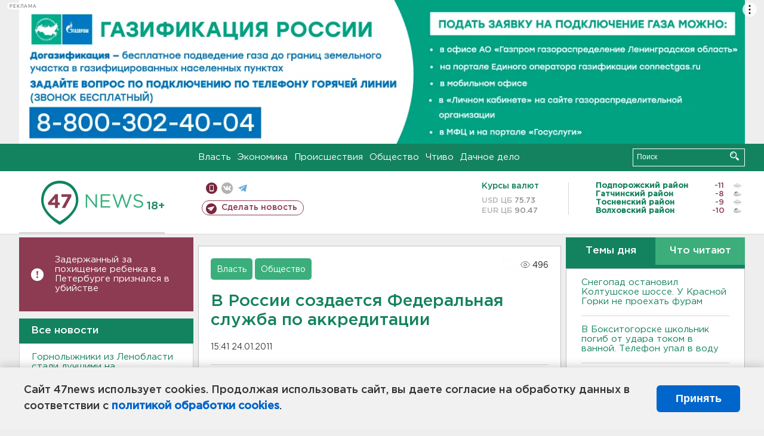

--- FILE ---
content_type: text/html; charset=UTF-8
request_url: https://47news.ru/who/collect/
body_size: 217
content:
{"status":"install","message":"","id":"41783","unique":0,"recordVisitInMemoryCache":true,"updateArticleStats":true,"nviews":496,"nviews_day":0,"nviews_today":0,"recordVisitUnique":true}

--- FILE ---
content_type: text/javascript; charset=utf-8
request_url: https://yastatic.net/partner-code-bundles/1303741/d93e6fb7c71b8debf326.js
body_size: 4800
content:
/*! v:1303741 b:default c:9879 */
try{var cnc=function(e){if(!e||!e.toString)return!1;const t=e.toString();return/\[native code\]/.test(t)||/\/\* source code not available \*\//.test(t)};cnc(Function.prototype.bind)?Function.prototype.__pbind=Function.prototype.bind:Function.prototype.__pbind=function(e,...t){let n=this;return function(...r){return n.apply(e,[...t,...r])}},cnc(Array.prototype.reduce)?Object.defineProperty&&Object.defineProperty(Array.prototype,"__preduce",{enumerable:!1,iterable:!1,value:Array.prototype.reduce}):Object.defineProperty(Array.prototype,"__preduce",{enumerable:!1,iterable:!1,value:function(e){if(null==this)throw new TypeError("Array.prototype.reduce called on null or undefined");if("function"!=typeof e)throw new TypeError(e+" is not a function");var t,n=Object(this),r=n.length>>>0,o=0;if(arguments.length>=2)t=arguments[1];else{for(;o<r&&!(o in n);)o++;if(o>=r)throw new TypeError("Reduce of empty array with no initial value");t=n[o++]}for(;o<r;o++)o in n&&(t=e(t,n[o],o,n));return t}})}catch(e){}(self["pcode_1303741_default_MQJw9CWrXU"]=self["pcode_1303741_default_MQJw9CWrXU"]||[]).push([[9879],{28026:function(e,t,n){"use strict";var r=this&&this.__createBinding||(Object.create?function(e,t,n,r){void 0===r&&(r=n);var o=Object.getOwnPropertyDescriptor(t,n);o&&!("get"in o?!t.__esModule:o.writable||o.configurable)||(o={enumerable:!0,get:function(){return t[n]}}),Object.defineProperty(e,r,o)}:function(e,t,n,r){void 0===r&&(r=n),e[r]=t[n]}),o=this&&this.__exportStar||function(e,t){for(var n in e)"default"===n||Object.prototype.hasOwnProperty.call(t,n)||r(t,e,n)};Object.defineProperty(t,"__esModule",{value:!0}),t.__SECRET_INTERNALS_DO_NOT_USE_OR_YOU_WILL_BE_FIRED=t.StrictMode=t.unstable_batchedUpdates=t.flushSync=t.Children=t.version=t.Component=t.Fragment=t.createRef=t.createContext=t.createElement=void 0,t.render=A,t.hydrate=L,t.unmountComponentAtNode=H,t.createPortal=U,t.createFactory=W,t.cloneElement=$,t.isValidElement=V,t.findDOMNode=z,t.PureComponent=s,t.memo=f,t.forwardRef=d,t.Suspense=b,t.SuspenseList=E,t.lazy=g;var i=n(89578);o(n(89578),t);var u=n(33660),a=n(33660);function c(e,t){for(var n in t)e[n]=t[n];return e}function l(e,t){for(var n in e)if("__source"!==n&&!(n in t))return!0;for(var r in t)if("__source"!==r&&e[r]!==t[r])return!0;return!1}function s(e){this.props=e}function f(e,t){function n(e){var n=this.props.ref,r=n==e.ref;return!r&&n&&(n.call?n(null):n.current=null),t?!t(this.props,e)||!r:l(this.props,e)}function r(t){return this.shouldComponentUpdate=n,(0,u.createElement)(e,t)}return r.displayName="Memo("+(e.displayName||e.name)+")",r.prototype.isReactComponent=!0,r.__f=!0,r}Object.defineProperty(t,"createElement",{enumerable:!0,get:function(){return a.createElement}}),Object.defineProperty(t,"createContext",{enumerable:!0,get:function(){return a.createContext}}),Object.defineProperty(t,"createRef",{enumerable:!0,get:function(){return a.createRef}}),Object.defineProperty(t,"Fragment",{enumerable:!0,get:function(){return a.Fragment}}),Object.defineProperty(t,"Component",{enumerable:!0,get:function(){return a.Component}}),(s.prototype=new u.Component).isPureReactComponent=!0,s.prototype.shouldComponentUpdate=function(e,t){return l(this.props,e)||l(this.state,t)};var p=u.options.__b;u.options.__b=function(e){e.type&&e.type.__f&&e.ref&&(e.props.ref=e.ref,e.ref=null),p&&p(e)};var _="undefined"!=typeof Symbol&&Symbol.for&&Symbol.for("react.forward_ref")||3911;function d(e){function t(t,n){var r=c({},t);return delete r.ref,e(r,(n=t.ref||n)&&("object"!=typeof n||"current"in n)?n:null)}return t.$$typeof=_,t.render=t,t.prototype.isReactComponent=t.__f=!0,t.displayName="ForwardRef("+(e.displayName||e.name)+")",t}var h=function(e,t){return null==e?null:(0,u.toChildArray)((0,u.toChildArray)(e).map(t))},v={map:h,forEach:h,count:function(e){return e?(0,u.toChildArray)(e).length:0},only:function(e){var t=(0,u.toChildArray)(e);if(1!==t.length)throw"Children.only";return t[0]},toArray:u.toChildArray},m=u.options.__e;t.Children=v,u.options.__e=function(e,t,n){if(e.then)for(var r,o=t;o=o.__;)if((r=o.__c)&&r.__c)return null==t.__e&&(t.__e=n.__e,t.__k=n.__k),r.__c(e,t);m(e,t,n)};var y=u.options.unmount;function b(){this.__u=0,this.t=null,this.__b=null}function C(e){var t=e.__.__c;return t&&t.__e&&t.__e(e)}function g(e){var t,n,r;function o(o){if(t||(t=e()).then(function(e){n=e.default||e},function(e){r=e}),r)throw r;if(!n)throw t;return(0,u.createElement)(n,o)}return o.displayName="Lazy",o.__f=!0,o}function E(){this.u=null,this.o=null}u.options.unmount=function(e){var t=e.__c;t&&t.__R&&t.__R(),t&&!0===e.__h&&(e.type=null),y&&y(e)},(b.prototype=new u.Component).__c=function(e,t){var n=t.__c,r=this;null==r.t&&(r.t=[]),r.t.push(n);var o=C(r.__v),i=!1,u=function(){i||(i=!0,n.__R=null,o?o(a):a())};n.__R=u;var a=function(){if(! --r.__u){if(r.state.__e){var e=r.state.__e;r.__v.__k[0]=function e(t,n,r){return t&&(t.__v=null,t.__k=t.__k&&t.__k.map(function(t){return e(t,n,r)}),t.__c&&t.__c.__P===n&&(t.__e&&r.insertBefore(t.__e,t.__d),t.__c.__e=!0,t.__c.__P=r)),t}(e,e.__c.__P,e.__c.__O)}var t;for(r.setState({__e:r.__b=null});t=r.t.pop();)t.forceUpdate()}},c=!0===t.__h;r.__u++||c||r.setState({__e:r.__b=r.__v.__k[0]}),e.then(u,u)},b.prototype.componentWillUnmount=function(){this.t=[]},b.prototype.render=function(e,t){if(this.__b){if(this.__v.__k){var n=document.createElement("div"),r=this.__v.__k[0].__c;this.__v.__k[0]=function e(t,n,r){return t&&(t.__c&&t.__c.__H&&(t.__c.__H.__.forEach(function(e){"function"==typeof e.__c&&e.__c()}),t.__c.__H=null),null!=(t=c({},t)).__c&&(t.__c.__P===r&&(t.__c.__P=n),t.__c=null),t.__k=t.__k&&t.__k.map(function(t){return e(t,n,r)})),t}(this.__b,n,r.__O=r.__P)}this.__b=null}var o=t.__e&&(0,u.createElement)(u.Fragment,null,e.fallback);return o&&(o.__h=null),[(0,u.createElement)(u.Fragment,null,t.__e?null:e.children),o]};var R=function(e,t,n){if(++n[1]===n[0]&&e.o.delete(t),e.props.revealOrder&&("t"!==e.props.revealOrder[0]||!e.o.size))for(n=e.u;n;){for(;n.length>3;)n.pop()();if(n[1]<n[0])break;e.u=n=n[2]}};function O(e){return this.getChildContext=function(){return e.context},e.children}function S(e){var t=this,n=e.i;t.componentWillUnmount=function(){(0,u.render)(null,t.l),t.l=null,t.i=null},t.i&&t.i!==n&&t.componentWillUnmount(),e.__v?(t.l||(t.i=n,t.l={nodeType:1,parentNode:n,childNodes:[],appendChild:function(e){this.childNodes.push(e),t.i.appendChild(e)},insertBefore:function(e,n){this.childNodes.push(e),t.i.appendChild(e)},removeChild:function(e){this.childNodes.splice(this.childNodes.indexOf(e)>>>1,1),t.i.removeChild(e)}}),(0,u.render)((0,u.createElement)(O,{context:t.context},e.__v),t.l)):t.l&&t.componentWillUnmount()}function U(e,t){return(0,u.createElement)(S,{__v:e,i:t})}(E.prototype=new u.Component).__e=function(e){var t=this,n=C(t.__v),r=t.o.get(e);return r[0]++,function(o){var i=function(){t.props.revealOrder?(r.push(o),R(t,e,r)):o()};n?n(i):i()}},E.prototype.render=function(e){this.u=null,this.o=new Map;var t=(0,u.toChildArray)(e.children);e.revealOrder&&"b"===e.revealOrder[0]&&t.reverse();for(var n=t.length;n--;)this.o.set(t[n],this.u=[1,0,this.u]);return e.children},E.prototype.componentDidUpdate=E.prototype.componentDidMount=function(){var e=this;this.o.forEach(function(t,n){R(e,n,t)})};var w="undefined"!=typeof Symbol&&Symbol.for&&Symbol.for("react.element")||60103,N=/^(?:accent|alignment|arabic|baseline|cap|clip(?!PathU)|color|fill|flood|font|glyph(?!R)|horiz|marker(?!H|W|U)|overline|paint|stop|strikethrough|stroke|text(?!L)|underline|unicode|units|v|vector|vert|word|writing|x(?!C))[A-Z]/,j=function(e){return("undefined"!=typeof Symbol&&"symbol"==typeof Symbol()?/fil|che|rad/i:/fil|che|ra/i).test(e)};function A(e,t,n){return null==t.__k&&(t.textContent=""),(0,u.render)(e,t),"function"==typeof n&&n(),e?e.__c:null}function L(e,t,n){return(0,u.hydrate)(e,t),"function"==typeof n&&n(),e?e.__c:null}u.Component.prototype.isReactComponent={},["componentWillMount","componentWillReceiveProps","componentWillUpdate"].forEach(function(e){Object.defineProperty(u.Component.prototype,e,{configurable:!0,get:function(){return this["UNSAFE_"+e]},set:function(t){Object.defineProperty(this,e,{configurable:!0,writable:!0,value:t})}})});var x=u.options.event;function P(){}function k(){return this.cancelBubble}function M(){return this.defaultPrevented}u.options.event=function(e){return x&&(e=x(e)),e.persist=P,e.isPropagationStopped=k,e.isDefaultPrevented=M,e.nativeEvent=e};var T,F={configurable:!0,get:function(){return this.class}},B=u.options.vnode;u.options.vnode=function(e){var t=e.type,n=e.props,r=n;if("string"==typeof t){for(var o in r={},n){var i=n[o];"value"===o&&"defaultValue"in n&&null==i||("defaultValue"===o&&"value"in n&&null==n.value?o="value":"download"===o&&!0===i?i="":/ondoubleclick/i.test(o)?o="ondblclick":/^onchange(textarea|input)/i.test(o+t)&&!j(n.type)?o="oninput":/^on(Ani|Tra|Tou|BeforeInp)/.test(o)?o=o.toLowerCase():N.test(o)?o=o.replace(/[A-Z0-9]/,"-$&").toLowerCase():null===i&&(i=void 0),r[o]=i)}"select"==t&&r.multiple&&Array.isArray(r.value)&&(r.value=(0,u.toChildArray)(n.children).forEach(function(e){e.props.selected=-1!=r.value.indexOf(e.props.value)})),"select"==t&&null!=r.defaultValue&&(r.value=(0,u.toChildArray)(n.children).forEach(function(e){e.props.selected=r.multiple?-1!=r.defaultValue.indexOf(e.props.value):r.defaultValue==e.props.value})),e.props=r}t&&n.class!=n.className&&(F.enumerable="className"in n,null!=n.className&&(r.class=n.className),Object.defineProperty(r,"className",F)),e.$$typeof=w,B&&B(e)};var D=u.options.__r;u.options.__r=function(e){D&&D(e),T=e.__c};var I={ReactCurrentDispatcher:{current:{readContext:function(e){return T.__n[e.__c].props.value}}}};function W(e){return u.createElement.__pbind(null,e)}function V(e){return!!e&&e.$$typeof===w}function $(e){return V(e)?u.cloneElement.apply(null,arguments):e}function H(e){return!!e.__k&&((0,u.render)(null,e),!0)}function z(e){return e&&(e.base||1===e.nodeType&&e)||null}t.__SECRET_INTERNALS_DO_NOT_USE_OR_YOU_WILL_BE_FIRED=I,t.version="17.0.2";var Y=function(e,t){return e(t)},G=function(e,t){return e(t)},J=u.Fragment;t.unstable_batchedUpdates=Y,t.flushSync=G,t.StrictMode=J,t["default"]={useState:i.useState,useReducer:i.useReducer,useEffect:i.useEffect,useLayoutEffect:i.useLayoutEffect,useRef:i.useRef,useImperativeHandle:i.useImperativeHandle,useMemo:i.useMemo,useCallback:i.useCallback,useContext:i.useContext,useDebugValue:i.useDebugValue,version:"17.0.2",Children:v,render:A,hydrate:L,unmountComponentAtNode:H,createPortal:U,createElement:u.createElement,createContext:u.createContext,createFactory:W,cloneElement:$,createRef:u.createRef,Fragment:u.Fragment,isValidElement:V,findDOMNode:z,Component:u.Component,PureComponent:s,memo:f,forwardRef:d,flushSync:G,unstable_batchedUpdates:Y,StrictMode:u.Fragment,Suspense:b,SuspenseList:E,lazy:g,__SECRET_INTERNALS_DO_NOT_USE_OR_YOU_WILL_BE_FIRED:I}},83949:function(e,t,n){var r={},o=function(e){var t;return function(){return void 0===t&&(t=e.apply(this,arguments)),t}},i=o(function(){return/msie [6-9]\b/.test(self.navigator.userAgent.toLowerCase())}),u=o(function(){return document.head||document.getElementsByTagName("head")[0]}),a=null,c=0,l=[];function s(e,t){for(var n=0;n<e.length;n++){var o=e[n],i=r[o.id];if(i){i.refs++;for(var u=0;u<i.parts.length;u++)i.parts[u](o.parts[u]);for(;u<o.parts.length;u++)i.parts.push(h(o.parts[u],t))}else{var a=[];for(u=0;u<o.parts.length;u++)a.push(h(o.parts[u],t));r[o.id]={id:o.id,refs:1,parts:a}}}}function f(e){for(var t=[],n={},r=0;r<e.length;r++){var o=e[r],i=o[0],u={css:o[1],media:o[2],sourceMap:o[3]};n[i]?n[i].parts.push(u):t.push(n[i]={id:i,parts:[u]})}return t}function p(e,t){var n=u(),r=l[l.length-1];if("top"===e.insertAt)r?r.nextSibling?n.insertBefore(t,r.nextSibling):n.appendChild(t):n.insertBefore(t,n.firstChild),l.push(t);else{if("bottom"!==e.insertAt)throw new Error("Invalid value for parameter 'insertAt'. Must be 'top' or 'bottom'.");n.appendChild(t)}}function _(e){e.parentNode.removeChild(e);var t=l.indexOf(e);t>=0&&l.splice(t,1)}function d(e){var t=document.createElement("style");return t.type="text/css",p(e,t),t}function h(e,t){var n,r,o;if(t.singleton){var i=c++;n=a||(a=d(t)),r=y.__pbind(null,n,i,!1),o=y.__pbind(null,n,i,!0)}else e.sourceMap&&"function"==typeof URL&&"function"==typeof URL.createObjectURL&&"function"==typeof URL.revokeObjectURL&&"function"==typeof Blob&&"function"==typeof btoa?(n=function(e){var t=document.createElement("link");return t.rel="stylesheet",p(e,t),t}(t),r=C.__pbind(null,n),o=function(){_(n),n.href&&URL.revokeObjectURL(n.href)}):(n=d(t),r=b.__pbind(null,n),o=function(){_(n)});return r(e),function(t){if(t){if(t.css===e.css&&t.media===e.media&&t.sourceMap===e.sourceMap)return;r(e=t)}else o()}}e.exports=function(e,t){if("undefined"!=typeof DEBUG&&DEBUG&&"object"!=typeof document)throw new Error("The style-loader cannot be used in a non-browser environment");void 0===(t=t||{}).singleton&&(t.singleton=i()),void 0===t.insertAt&&(t.insertAt="bottom");var n=f(e);return s(n,t),function(e){for(var o=[],i=0;i<n.length;i++){var u=n[i];(a=r[u.id]).refs--,o.push(a)}for(e&&s(f(e),t),i=0;i<o.length;i++){var a;if(0===(a=o[i]).refs){for(var c=0;c<a.parts.length;c++)a.parts[c]();delete r[a.id]}}}};var v,m=(v=[],function(e,t){return v[e]=t,v.filter(Boolean).join("\n")});function y(e,t,n,r){var o=n?"":r.css;if(e.styleSheet)e.styleSheet.cssText=m(t,o);else{var i=document.createTextNode(o),u=e.childNodes;u[t]&&e.removeChild(u[t]),u.length?e.insertBefore(i,u[t]):e.appendChild(i)}}function b(e,t){var n=t.css,r=t.media;if(r&&e.setAttribute("media",r),e.styleSheet)e.styleSheet.cssText=n;else{for(;e.firstChild;)e.removeChild(e.firstChild);e.appendChild(document.createTextNode(n))}}function C(e,t){var r=t.css,o=t.sourceMap;o&&(r+="\n/*# sourceMappingURL=data:application/json;base64,"+btoa(unescape(encodeURIComponent(n.lv["json"].stringify(o))))+" */");var i=new Blob([r],{type:"text/css"}),u=e.href;e.href=URL.createObjectURL(i),u&&URL.revokeObjectURL(u)}},91286:function(e,t,n){"use strict";e.exports=function(e){var t=[];return t.toString=function(){return this.map(function(t){var r=function(e,t){var r,o,i,u=e[1]||"",a=e[3];if(!a)return u;if(t&&"function"==typeof btoa){var c=(r=a,o=btoa(unescape(encodeURIComponent(n.lv["json"].stringify(r)))),i="sourceMappingURL=data:application/json;charset=utf-8;base64,".concat(o),"/*# ".concat(i," */")),l=a.sources.map(function(e){return"/*# sourceURL=".concat(a.sourceRoot||"").concat(e," */")});return[u].concat(l).concat([c]).join("\n")}return[u].join("\n")}(t,e);return t[2]?"@media ".concat(t[2]," {").concat(r,"}"):r}).join("")},t.i=function(e,n,r){"string"==typeof e&&(e=[[null,e,""]]);var o={};if(r)for(var i=0;i<this.length;i++){var u=this[i][0];null!=u&&(o[u]=!0)}for(var a=0;a<e.length;a++){var c=[].concat(e[a]);r&&o[c[0]]||(n&&(c[2]?c[2]="".concat(n," and ").concat(c[2]):c[2]=n),t.push(c))}},t}}}]);